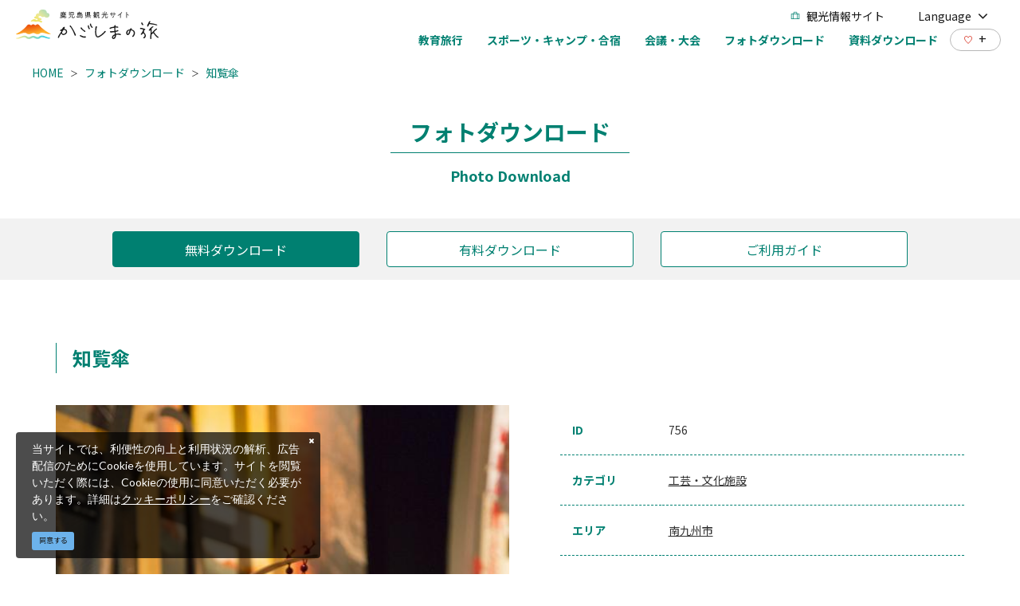

--- FILE ---
content_type: text/html; charset=UTF-8
request_url: https://www.kagoshima-kankou.com/houjin/photo/756
body_size: 8026
content:
<!DOCTYPE html>
<html lang="ja">
<head>
<link rel="dns-prefetch" href="//www.kagoshima-kankou.com">
<link rel="dns-prefetch" href="//fonts.googleapis.com">
<link rel="dns-prefetch" href="//www.googletagmanager.com">
<link rel="dns-prefetch" href="//google.com">
    
    <meta charset="utf-8">
    <meta http-equiv="X-UA-Compatible" content="IE=edge">
    <meta name="viewport" content="width=device-width, initial-scale=1">
        <title>知覧傘 | フォトダウンロード | 鹿児島県の学校・旅行会社向けサイト | 【公式】鹿児島県観光サイト かごしまの旅</title>
<meta name="description" content="鹿児島県の公式観光・旅行情報サイト。フォトダウンロードページには、鹿児島県の観光写真・画像素材を多数掲載。テーマやエリア、季節、縦横、キーワードから簡単に写真を検索してダウンロードできます。">
<meta name="keywords" content="">
<link rel="icon" type="image/x-icon" href="https://www.kagoshima-kankou.com/images/business/favicon.ico?id=a79e5834ed9cc3ca67ff">
<link rel="shortcut icon" type="image/x-icon" href="https://www.kagoshima-kankou.com/images/business/favicon.ico?id=a79e5834ed9cc3ca67ff">
<link rel="apple-touch-icon" href="https://www.kagoshima-kankou.com/images/business/apple-touch-icon.png?id=52a506da8bcc7809b325">
<link rel="apple-touch-icon" sizes="57x57" href="https://www.kagoshima-kankou.com/images/business/apple-touch-icon-57x57.png?id=2a97d1d82e918aff9c77">
<link rel="apple-touch-icon" sizes="60x60" href="https://www.kagoshima-kankou.com/images/business/apple-touch-icon-60x60.png?id=668959389f741f7cbda2">
<link rel="apple-touch-icon" sizes="72x72" href="https://www.kagoshima-kankou.com/images/business/apple-touch-icon-72x72.png?id=8a4881fbc69798df774e">
<link rel="apple-touch-icon" sizes="76x76" href="https://www.kagoshima-kankou.com/images/business/apple-touch-icon-76x76.png?id=e0e1d87257580f365b66">
<link rel="apple-touch-icon" sizes="114x114" href="https://www.kagoshima-kankou.com/images/business/apple-touch-icon-114x114.png?id=836629243215f95d1229">
<link rel="apple-touch-icon" sizes="120x120" href="https://www.kagoshima-kankou.com/images/business/apple-touch-icon-120x120.png?id=b9b12427dbd5646403df">
<link rel="apple-touch-icon" sizes="144x144" href="https://www.kagoshima-kankou.com/images/business/apple-touch-icon-144x144.png?id=e6f675fd4b528fee76dd">
<link rel="apple-touch-icon" sizes="152x152" href="https://www.kagoshima-kankou.com/images/business/apple-touch-icon-152x152.png?id=7c06269fa354ee09f77f">
<link rel="apple-touch-icon" sizes="180x180" href="https://www.kagoshima-kankou.com/images/business/apple-touch-icon-180x180.png?id=52a506da8bcc7809b325">
<link rel="canonical" href="https://www.kagoshima-kankou.com/houjin/photo/756">
<meta property="og:type" content="website">
<meta property="og:site_name" content="【公式】鹿児島県観光/旅行サイト　かごしまへの旅">
<meta property="og:image" content="https://www.kagoshima-kankou.com/images/business/ogp.jpg?id=11f54261a1566c075bb9">
<meta property="og:title" content="知覧傘">
<meta property="og:description" content="鹿児島県の公式観光・旅行情報サイト。フォトダウンロードページには、鹿児島県の観光写真・画像素材を多数掲載。テーマやエリア、季節、縦横、キーワードから簡単に写真を検索してダウンロードできます。">
<meta property="og:url" content="https://www.kagoshima-kankou.com/houjin/photo/756">
    <meta name="format-detection" content="telephone=no">
    
    
    <meta name="csrf-token" content="mwtEYEb6WoogOSPGOuE2o7JCfPZKbXiGpn5QNszI">

    
        <link href="https://fonts.googleapis.com/css?family=Lato:400,700|Noto+Sans+JP:400,700" rel="stylesheet">
    <link rel="stylesheet" href="//maxcdn.bootstrapcdn.com/font-awesome/4.7.0/css/font-awesome.min.css">
    <link rel="stylesheet" href="https://www.kagoshima-kankou.com/css/business.css?id=33012bf17d294b834e31">
                
        <!-- Google Tag Manager -->
        <script>(function(w,d,s,l,i){w[l]=w[l]||[];w[l].push({'gtm.start':
        new Date().getTime(),event:'gtm.js'});var f=d.getElementsByTagName(s)[0],
        j=d.createElement(s),dl=l!='dataLayer'?'&l='+l:'';j.async=true;j.src=
        'https://www.googletagmanager.com/gtm.js?id='+i+dl;f.parentNode.insertBefore(j,f);
        })(window,document,'script','dataLayer','GTM-55Z8VLH');</script>
        <!-- End Google Tag Manager -->
        
        </head>
<body class=" ja">
            
        <!-- Google Tag Manager (noscript) -->
        <noscript><iframe src="https://www.googletagmanager.com/ns.html?id=GTM-55Z8VLH" height="0" width="0" style="display:none;visibility:hidden"></iframe></noscript>
        <!-- End Google Tag Manager (noscript) -->
        
        <div id="app" class="app ">
        <header class="l-header is-business fixed  is-lower ">
    <div class="l-header__wrapper is-business pb16-lg">
        <div class="l-header__box">
            <div class="l-header__logo l-header__logo--spn">
                <a href="https://www.kagoshima-kankou.com/houjin">
                    <img
                        class="l-header__logo-image is-fixed"
                        src="https://www.kagoshima-kankou.com/images/front/common-site-logo-fixed.svg?id=b2074019af1b3d20ab89"
                        alt="【公式】鹿児島県観光/旅行サイト　かごしまへの旅"
                    >
                </a>
            </div>
            
                
                    
                        
                        
                        
                    
                
            
            <div class="l-header__logo--fixed">
                <a href="https://www.kagoshima-kankou.com/houjin">
                    <img
                        class="l-header__logo-image"
                        src="https://www.kagoshima-kankou.com/images/front/common-site-logo-fixed.svg?id=b2074019af1b3d20ab89"
                        alt="【公式】鹿児島県観光/旅行サイト　かごしまへの旅"
                    >
                </a>
            </div>
            <div class="l-header--sub">
                <ul class="l-header--sub__list">
                    <li class="l-header--sub__item">
                        <a
                            class="l-header--sub__anchor u-font-size14"
                            href="https://www.kagoshima-kankou.com"
                        >
                            <img
                                class="is-fixed mr8"
                                src="https://www.kagoshima-kankou.com/images/business/icon-travel.svg"
                                alt="観光情報サイト"
                            >
                            観光情報サイト
                        </a>
                    </li>
                    <li class="l-header--sub__item dropdown">
                        <a
                            class="dropdown-toggle l-header--sub__anchor u-font-size14"
                            href="#"
                            role="button"
                            id="dropdownMenuLink"
                            data-toggle="dropdown"
                            aria-haspopup="true"
                            aria-expanded="false"
                        >
                            Language
                            <span class="fa fa-angle-down ml8 u-font-size20"></span>
                        </a>
                        <div
                            class="dropdown-menu"
                            aria-labelledby="dropdownMenuLink"
                        >
                            
            <a class="dropdown-item u-font-size14" href="https://www.kagoshima-kankou.com">日本語</a>
            <a class="dropdown-item u-font-size14" href="https://www.kagoshima-kankou.com/for">English</a>
            <a class="dropdown-item u-font-size14" href="https://www.kagoshima-kankou.com/kr">한국어</a>
            <a class="dropdown-item u-font-size14" href="https://www.kagoshima-kankou.com/tw">繁體中文</a>
            <a class="dropdown-item u-font-size14" href="https://www.kagoshima-kankou.com/cn">简体中文</a>
            <a class="dropdown-item u-font-size14" href="https://www.kagoshima-kankou.com/vi">Tiếng Việt</a>
                                </div>
                    </li>
                </ul>
                <div>
                    <nav class="l-global-navi">
                        <ul class="l-global-navi__list">
                                                            <li class="l-global-navi__item">
                                    <a
                                        class="l-global-navi__anchor u-font-size14"
                                        href="https://www.kagoshima-kankou.com/houjin/study_article"
                                    ><span>教育旅行</span></a>
                                </li>
                                                            <li class="l-global-navi__item">
                                    <a
                                        class="l-global-navi__anchor u-font-size14"
                                        href="https://www.kagoshima-kankou.com/houjin/sports_article"
                                    ><span>スポーツ・キャンプ・合宿</span></a>
                                </li>
                                                            <li class="l-global-navi__item">
                                    <a
                                        class="l-global-navi__anchor u-font-size14"
                                        href="https://www.kagoshima-kankou.com/houjin/mice_article"
                                    ><span>会議・大会</span></a>
                                </li>
                                                            <li class="l-global-navi__item">
                                    <a
                                        class="l-global-navi__anchor u-font-size14"
                                        href="https://www.kagoshima-kankou.com/houjin/photo"
                                    ><span>フォトダウンロード</span></a>
                                </li>
                                                            <li class="l-global-navi__item">
                                    <a
                                        class="l-global-navi__anchor u-font-size14"
                                        href="https://www.kagoshima-kankou.com/houjin/document"
                                    ><span>資料ダウンロード</span></a>
                                </li>
                                                    </ul>
                        <div class="l-global-navi--favorite">
                            <a
                                class="l-header--sub__anchor"
                                href="https://www.kagoshima-kankou.com/favorite"
                            >
                                <img class="mr8" src="https://www.kagoshima-kankou.com/images/front/icon/icon-heart.svg" alt="行きたいリスト">
                                <div class="u-font-size16 mb4">+</div>
                            </a>
                        </div>
                    </nav>
                </div>
            </div>
            <input type="checkbox" id="open-drawer-menu" class="open-drawer-menu">
            <div class="o-drawer-nav type-spn ">
                <label for="open-drawer-menu" class="o-drawer-nav__toggle">
                    <div class="o-drawer-nav__toggle--spinner diagonal part-1"></div>
                    <div class="o-drawer-nav__toggle--spinner horizontal"></div>
                    <div class="o-drawer-nav__toggle--spinner diagonal part-2"></div>
                </label>
                <nav id="sidebarMenu" class="o-drawer-nav__box">
                    <img
                        src="https://www.kagoshima-kankou.com/images/front/common-site-logo-fixed.svg"
                        alt="【公式】鹿児島県観光/旅行サイト　かごしまへの旅"
                    >
                    <div class="hamburger-menu__box-site-search mb40">
                        <form
    id="form_cse_696fdd9e6f7f9"
    action="https://google.com/cse"
>
            <input type="hidden" name="cx" value="f8e495bd2b1b85f9b"/>
        <input type="hidden" name="ie" value="UTF-8"/>
        <input
        type="text"
        name="q"
        value=""
        placeholder="Google カスタム検索"
        class="hamburger-menu__box-site-search-input"
    >
</form>
<a
    class="hamburger-menu__box-site-search-button"
    href="javascript:form_cse_696fdd9e6f7f9.submit()"
>
    <img
                                src="https://www.kagoshima-kankou.com/images/front/icon/icon-search.svg?id=4fff27a31ef1d223f062"
                                alt="Google カスタム検索"
                            >
</a>
                    </div>

                    <section>
                        <h2 class="o-drawer-nav__section-title mb4 u-font-size20">
                            <a href="https://www.kagoshima-kankou.com/houjin">
                                学校・旅行会社の方へ
                            </a>
                        </h2>
                        <ul class="o-drawer-nav__list is-other-menu">
                                                            <li class="o-drawer-nav__item">
                                    <a
                                        class="o-drawer-nav__anchor u-font-size14"
                                        href="https://www.kagoshima-kankou.com/houjin/study_article"
                                    >教育旅行</a>
                                </li>
                                                            <li class="o-drawer-nav__item">
                                    <a
                                        class="o-drawer-nav__anchor u-font-size14"
                                        href="https://www.kagoshima-kankou.com/houjin/sports_article"
                                    >スポーツ・キャンプ・合宿</a>
                                </li>
                                                            <li class="o-drawer-nav__item">
                                    <a
                                        class="o-drawer-nav__anchor u-font-size14"
                                        href="https://www.kagoshima-kankou.com/houjin/mice_article"
                                    >会議・大会</a>
                                </li>
                                                            <li class="o-drawer-nav__item">
                                    <a
                                        class="o-drawer-nav__anchor u-font-size14"
                                        href="https://www.kagoshima-kankou.com/houjin/photo"
                                    >フォトダウンロード</a>
                                </li>
                                                            <li class="o-drawer-nav__item">
                                    <a
                                        class="o-drawer-nav__anchor u-font-size14"
                                        href="https://www.kagoshima-kankou.com/houjin/document"
                                    >資料ダウンロード</a>
                                </li>
                                                    </ul>
                    </section>
                    <h2 class="o-drawer-nav__section-title mb4 u-font-size20">
                        <a href="https://www.kagoshima-kankou.com">
                            観光案内
                        </a>
                    </h2>
                    <ul class="o-drawer-nav__list">
                                                    <li class="o-drawer-nav__item">
                                <a
                                    class="o-drawer-nav__anchor u-font-size16"
                                    href="https://www.kagoshima-kankou.com/feature"
                                >特集</a>
                            </li>
                                                    <li class="o-drawer-nav__item">
                                <a
                                    class="o-drawer-nav__anchor u-font-size16"
                                    href="https://www.kagoshima-kankou.com/course"
                                >モデルコース</a>
                            </li>
                                                    <li class="o-drawer-nav__item">
                                <a
                                    class="o-drawer-nav__anchor u-font-size16"
                                    href="https://www.kagoshima-kankou.com/guide"
                                >観光スポット</a>
                            </li>
                                                    <li class="o-drawer-nav__item">
                                <a
                                    class="o-drawer-nav__anchor u-font-size16"
                                    href="https://www.kagoshima-kankou.com/event"
                                >イベント</a>
                            </li>
                                                    <li class="o-drawer-nav__item">
                                <a
                                    class="o-drawer-nav__anchor u-font-size16"
                                    href="https://www.kagoshima-kankou.com/experience"
                                >体験</a>
                            </li>
                                                    <li class="o-drawer-nav__item">
                                <a
                                    class="o-drawer-nav__anchor u-font-size16"
                                    href="https://www.kagoshima-kankou.com/gourmet"
                                >グルメ・お土産</a>
                            </li>
                                                    <li class="o-drawer-nav__item">
                                <a
                                    class="o-drawer-nav__anchor u-font-size16"
                                    href="https://www.kagoshima-kankou.com/reserve"
                                >宿泊</a>
                            </li>
                                                    <li class="o-drawer-nav__item">
                                <a
                                    class="o-drawer-nav__anchor u-font-size16"
                                    href="https://www.kagoshima-kankou.com/movie"
                                >動画</a>
                            </li>
                                                    <li class="o-drawer-nav__item">
                                <a
                                    class="o-drawer-nav__anchor u-font-size16"
                                    href="https://www.kagoshima-kankou.com/access/inbound"
                                >アクセス</a>
                            </li>
                                                <li class="o-drawer-nav__item">
                            <a
                                class="o-drawer-nav__anchor u-font-size16"
                                href="https://www.kagoshima-kankou.com/favorite"
                            >行きたいリスト</a>
                        </li>
                    </ul>

                    <section>
                        <h2 class="o-drawer-nav__section-title mb4 u-font-size20">外国語サイト</h2>
                        <ul class="o-drawer-nav__list is-other-menu">
                            
            <li class="o-drawer-nav__item"><a class="o-drawer-nav__anchor u-font-size14" href="https://www.kagoshima-kankou.com">日本語</a></li>
            <li class="o-drawer-nav__item"><a class="o-drawer-nav__anchor u-font-size14" href="https://www.kagoshima-kankou.com/for">English</a></li>
            <li class="o-drawer-nav__item"><a class="o-drawer-nav__anchor u-font-size14" href="https://www.kagoshima-kankou.com/kr">한국어</a></li>
            <li class="o-drawer-nav__item"><a class="o-drawer-nav__anchor u-font-size14" href="https://www.kagoshima-kankou.com/tw">繁體中文</a></li>
            <li class="o-drawer-nav__item"><a class="o-drawer-nav__anchor u-font-size14" href="https://www.kagoshima-kankou.com/cn">简体中文</a></li>
            <li class="o-drawer-nav__item"><a class="o-drawer-nav__anchor u-font-size14" href="https://www.kagoshima-kankou.com/vi">Tiếng Việt</a></li>
                                </ul>
                    </section>

                    <section>
                        <ul class="o-drawer-nav__list o-drawer-nav--footer">
                                                            <li class="o-drawer-nav__item">
                                    <a
                                        class="o-drawer-nav__anchor u-font-size14"
                                        href="https://www.kagoshima-kankou.com/renmei/site"
                                    >
                                        組織情報
                                    </a>
                                </li>
                                                            <li class="o-drawer-nav__item">
                                    <a
                                        class="o-drawer-nav__anchor u-font-size14"
                                        href="https://www.kagoshima-kankou.com/renmei/privacy"
                                    >
                                        プライバシーポリシー
                                    </a>
                                </li>
                                                            <li class="o-drawer-nav__item">
                                    <a
                                        class="o-drawer-nav__anchor u-font-size14"
                                        href="https://www.kagoshima-kankou.com/feature/volunteerguide"
                                    >
                                        観光ボランティアガイド
                                    </a>
                                </li>
                                                            <li class="o-drawer-nav__item">
                                    <a
                                        class="o-drawer-nav__anchor u-font-size14"
                                        href="https://www.kagoshima-kankou.com/link"
                                    >
                                        関連リンク
                                    </a>
                                </li>
                                                            <li class="o-drawer-nav__item">
                                    <a
                                        class="o-drawer-nav__anchor u-font-size14"
                                        href="https://www.kagoshima-kankou.com/pamphlet/tourism"
                                    >
                                        パンフレット
                                    </a>
                                </li>
                                                            <li class="o-drawer-nav__item">
                                    <a
                                        class="o-drawer-nav__anchor u-font-size14"
                                        href="https://www.kagoshima-kankou.com/form/inquiry/tourism"
                                    >
                                        お問い合わせ
                                    </a>
                                </li>
                                                            <li class="o-drawer-nav__item">
                                    <a
                                        class="o-drawer-nav__anchor u-font-size14"
                                        href="https://www.kagoshima-kankou.com/interpreterguide"
                                    >
                                        通訳ガイド
                                    </a>
                                </li>
                                                    </ul>
                    </section>
                </nav>
            </div>
        </div>
    </div>
</header>
     <section class="o-breadcrumb">
        <ul class="o-breadcrumb__list pt0">
                            <li class="o-breadcrumb__item">
                    <a
                        class="o-breadcrumb__anchor u-font-size14"
                        href="https://www.kagoshima-kankou.com/houjin"
                    >HOME</a>
                </li>
                            <li class="o-breadcrumb__item">
                    <a
                        class="o-breadcrumb__anchor u-font-size14"
                        href="https://www.kagoshima-kankou.com/houjin/photo"
                    >フォトダウンロード</a>
                </li>
                            <li class="o-breadcrumb__item">
                    <a
                        class="o-breadcrumb__anchor u-font-size14"
                        href="https://www.kagoshima-kankou.com/houjin/photo/756"
                    >知覧傘</a>
                </li>
                    </ul>
    </section>

         
    <main>
        <section class="o-heading">
    <div class="o-heading-low-type1__box">
        <a href="https://www.kagoshima-kankou.com/houjin/photo">
            <h2 class="o-heading-low-type1">フォトダウンロード</h2>
                            <p class="o-heading-low-type1--sub">Photo Download</p>
                    </a>
    </div>
</section>

        <section class="o-switching-button__list-box">
        <ul class="o-switching-button__list is-access">
            <li class="o-switching-button__item">
                <a
                    class="o-button u-font-size16"
                    href="https://www.kagoshima-kankou.com/houjin/photo"
                                        style="background-color: #008071; color: #fff;"
                                    >
                    <span>無料ダウンロード</span>
                </a>
            </li>
            <li class="o-switching-button__item">
                <a
                    class="o-button u-font-size16"
                    href="https://www.kagoshima-kankou.com/houjin/photo/photolibrary"
                                        style="background-color: #fff; color: #008071;"
                                    >
                    <span>有料ダウンロード</span>
                </a>
            </li>
            <li class="o-switching-button__item mr0">
                <a
                    class="o-button u-font-size16"
                    href="https://www.kagoshima-kankou.com/houjin/photo/guide"
                                        style="background-color: #fff; color: #008071;"
                                    >
                    <span>ご利用ガイド</span>
                </a>
            </li>
        </ul>
    </section>

        <section class="o-digest o-photo-dl-detail p15">
            <section class="o-photo-dl l-contents">
                <h2 class="o-photo-dl-guide__title u-font-size24 mb40 ml0">知覧傘</h2>
                <div class="o-photo-dl-detail__info mb40 mb80-lg">
                    <div class="o-photo-dl-detail__info--left">
                        <img
                            src="https://www.kagoshima-kankou.com/houjin/photo/image/756"
                            alt="知覧傘"
                        >
                    </div>
                    <div class="o-photo-dl-detail__info--right">
                        <dl class="o-photo-dl-detail__info-table">
                            <dt class="u-font-size14">ID</dt>
                            <dd class="u-font-size14">756</dd>
                        </dl>
                                                    <dl class="o-photo-dl-detail__info-table">
                                <dt class="u-font-size14">カテゴリ</dt>
                                <dd class="u-font-size14">
                                                                            <a
                                            class="o-photo-dl-detail__info-anchor"
                                            href="https://www.kagoshima-kankou.com/houjin/photo?rpc%5B%5D=15"
                                        >工芸・文化施設</a>
                                                                    </dd>
                            </dl>
                                                                            <dl class="o-photo-dl-detail__info-table">
                                <dt class="u-font-size14">エリア</dt>
                                <dd class="u-font-size14">
                                                                            <a
                                            class="o-photo-dl-detail__info-anchor"
                                            href="https://www.kagoshima-kankou.com/houjin/photo?rpa%5B%5D=6"
                                        >南九州市</a>
                                                                    </dd>
                            </dl>
                                                                            <dl class="o-photo-dl-detail__info-table">
                                <dt class="u-font-size14">向き</dt>
                                <dd class="u-font-size14">
                                    <a
                                        class="o-photo-dl-detail__info-anchor"
                                        href="https://www.kagoshima-kankou.com/houjin/photo?rd=2"
                                    >縦</a>
                                </dd>
                            </dl>
                                                                                                    <dl class="o-photo-dl-detail__info-table">
                                <dt class="u-font-size14">写真サイズ</dt>
                                <dd class="u-font-size14">1333px×2000px（782 KB）</dd>
                            </dl>
                                                                        
                        
                        
                        
                        
                        
                        
                        
                        
                        
                        
                        
                                                    <dl class="o-photo-dl-detail__info-table">
                                <dt class="u-font-size14">キーワード</dt>
                                <dd class="u-font-size14">
                                                                            <a
                                            class="o-photo-dl-detail__info-anchor"
                                            href="https://www.kagoshima-kankou.com/houjin/photo?q=%E7%9F%A5%E8%A6%A7"
                                        >知覧</a>
                                                                            <a
                                            class="o-photo-dl-detail__info-anchor"
                                            href="https://www.kagoshima-kankou.com/houjin/photo?q=%E5%8D%97%E8%96%A9"
                                        >南薩</a>
                                                                            <a
                                            class="o-photo-dl-detail__info-anchor"
                                            href="https://www.kagoshima-kankou.com/houjin/photo?q=%E5%8D%97%E4%B9%9D%E5%B7%9E"
                                        >南九州</a>
                                                                            <a
                                            class="o-photo-dl-detail__info-anchor"
                                            href="https://www.kagoshima-kankou.com/houjin/photo?q=%E5%82%98"
                                        >傘</a>
                                                                    </dd>
                            </dl>
                                                                            <dl class="o-photo-dl-detail__info-table">
                                <dt class="u-font-size14">備考</dt>
                                <dd class="u-font-size14">使用の際は必ず「写真協力：鹿児島県南薩地域振興局」又は「© P．Ｋ．Ｎ」を表示してください。</dd>
                            </dl>
                                            </div>
                </div>
            </section>

            <section class="l-contents o-photo-dl o-photo-dl-term">
    <h2 class="mb20 u-font-size16 font-weight-bold">【フォトダウンロード使用規程】</h2>
    <div class="o-photo-dl-term__title-box">
        <h3 class="o-photo-dl-term__title u-font-size16">目的</h3>
    </div>
    <p class="u-font-size16">「フォトダウンロード」に登録されている画像は、鹿児島県の観光の魅力を広く紹介、宣伝することを目的に提供するものです。</p>
    <div class="o-photo-dl-term__title-box">
        <h3 class="o-photo-dl-term__title u-font-size16">使用上の注意</h3>
    </div>
    <ul class="o-photo-dl-term__list pl15-sm u-font-size16">
        <li class="o-photo-dl-term__item">
            イメージとしての利用<br>
            被写体は撮影時期等により、実際の状況とは異なる場合があります。イメージとしてご利用ください。
        </li>
        <li class="o-photo-dl-term__item">
            使用方法に関して
            <ul>
                <li class="o-photo-dl-term__item2">
                    &#9312;&nbsp;クレジットの表示<br>
                    画像の著作権は、(公社)鹿児島県観光連盟又は提供者に帰属します。<br>
                    使用の際には、備考欄に記載があるクレジットを必ず表示してください。<br>
                    (※画像によりクレジットの表示内容が異なります)
                </li>
                <li class="o-photo-dl-term__item2">&#9313;&nbsp;画像は使用後に破棄下さい。同一画像を別目的で使用する際はその都度ダウンロードをお願いいたします。</li>
            </ul>
        </li>
        <li class="o-photo-dl-term__item">
            使用の禁止<br>
            公序良俗に反するような使用は禁止します。
            ダウンロードした画像データの販売や賃貸、カレンダーや絵はがきなど写真そのものが商品販売につながるものへの使用は禁止します。
            著作権法上認められた例外を除き、鹿児島県観光連盟に無断で転載、複製、販売、貸与などの利用をすることはできません。
        </li>
        <li class="o-photo-dl-term__item">
            画像の改変に関して
            <ul>
                <li class="o-photo-dl-term__item2">
                    &#9312;&nbsp;使用する目的により、必要最低限の範囲でトリミングや切り抜きを行うことは認めます。
                    ただし、明らかに本県観光振興と関連のない画像内の特定の人物等をトリミングしたり切り抜いたりすることは禁止します。
                    画像を拡大・縮小することにより、画像本来のイメージを著しく損なうような使用は禁止します。
                </li>
                <li class="o-photo-dl-term__item2">&#9313;&nbsp;画像を拡大・縮小することにより、画像本来のイメージを著しく損なうような使用は禁止します。</li>
                <li class="o-photo-dl-term__item2">&#9314;&nbsp;画像の色味等の修正により、当初の写真の持つイメージを変えてしまうことはお断りいたします。</li>
            </ul>
        </li>
        <li class="o-photo-dl-term__item">
            用途の申請に関して
            <ul>
                <li class="o-photo-dl-term__item2">&#9312;&nbsp;無料の広報誌、機関紙等：使用規定に基づき自由にご利用下さい。その際の申請は不要です。</li>
                <li class="o-photo-dl-term__item2">
                    &#9313;&nbsp;出版物・web 等メディアでの利用：お問合せフォームより、用途を提出の上ご利用下さい。<br>
                    （必要に応じて、完成予定品の提出を依頼させていただきます）
                </li>
            </ul>
        </li>
    </ul>
    <p class="pl15-sm mb5 u-font-size16">※違反していると認められる場合は、直ちに使用を差し止めるとともに、内容によっては、著作権侵害による損害賠償等の対象になることがあります。</p>
    <p class="pl15-sm u-font-size16">※画像の使用は、使用者の責任で行ってください。画像の使用により生じた損害又は不利益については、(公社)鹿児島県観光連盟及び著作者はいかなる責任も負いません。</p>
    <h2 class="mt30 u-font-size16 font-weight-bold">【お問い合わせ先】</h2>
    <p class="u-font-size16">
        公益社団法人鹿児島県観光連盟<br class="u-mobile-display">
        TEL:<a href="tel:099-297-6110">099-297-6110</a>
    </p>
</section>

            <accept-download-component url="https://www.kagoshima-kankou.com/downloads/photo/756">
                <template #accept_label>上記使用規程に同意します。</template>
                <template #accept_description>
                    <p class="l-contents mt40 mb32 u-font-size16 font-weight-bold text-center u-text-emphasis">
                        ご使用の際は備考欄にあるクレジットを必ず表示してください。                    </p>
                </template>
                <template #download_button>画像をダウンロード</template>
            </accept-download-component>

            <hr class="l-contents mb50">

            <section class="px20 px30-lg">
    <h2 class="o-heading--detail-topics l-contents mb25 u-font-size24">
        <img src="https://www.kagoshima-kankou.com/images/front/icon/icon-photo.svg" alt="最近見たページ">
        最近見たページ    </h2>
    <ul class="o-detail-slider o-detail-slider__list topics-slider l-contents js-topics-slider2 mb40 mb80-sm">
            </ul>
</section>
        </section>
    </main>
    <footer class="l-footer">
    
    
    <section class="o-footer-information">
    <div class="o-footer-information--inner l-contents">
        <div class="o-footer-information--right">
                            <div class="o-footer-information__list-box">
                    <h3 class="o-footer-information__title">観光案内</h3>
                    <ul class="o-footer-information__list">
                                                    <li class="o-footer-information__item">
                                <a
                                    class="u-font-size14"
                                    href="https://www.kagoshima-kankou.com/feature"
                                                                    >特集</a>
                            </li>
                                                    <li class="o-footer-information__item">
                                <a
                                    class="u-font-size14"
                                    href="https://www.kagoshima-kankou.com/course"
                                                                    >モデルコース</a>
                            </li>
                                                    <li class="o-footer-information__item">
                                <a
                                    class="u-font-size14"
                                    href="https://www.kagoshima-kankou.com/guide"
                                                                    >観光スポット</a>
                            </li>
                                                    <li class="o-footer-information__item">
                                <a
                                    class="u-font-size14"
                                    href="https://www.kagoshima-kankou.com/event"
                                                                    >イベント</a>
                            </li>
                                                    <li class="o-footer-information__item">
                                <a
                                    class="u-font-size14"
                                    href="https://www.kagoshima-kankou.com/experience"
                                                                    >体験</a>
                            </li>
                                                    <li class="o-footer-information__item">
                                <a
                                    class="u-font-size14"
                                    href="https://www.kagoshima-kankou.com/gourmet"
                                                                    >グルメ・お土産</a>
                            </li>
                                                    <li class="o-footer-information__item">
                                <a
                                    class="u-font-size14"
                                    href="https://www.kagoshima-kankou.com/reserve"
                                                                    >宿泊</a>
                            </li>
                                                    <li class="o-footer-information__item">
                                <a
                                    class="u-font-size14"
                                    href="https://www.kagoshima-kankou.com/movie"
                                                                    >動画</a>
                            </li>
                                                    <li class="o-footer-information__item">
                                <a
                                    class="u-font-size14"
                                    href="https://www.kagoshima-kankou.com/access/inbound"
                                                                    >アクセス</a>
                            </li>
                                                    <li class="o-footer-information__item">
                                <a
                                    class="u-font-size14"
                                    href="https://www.kagoshima-kankou.com/favorite"
                                                                    >行きたいリスト</a>
                            </li>
                                            </ul>
                </div>
                            <div class="o-footer-information__list-box">
                    <h3 class="o-footer-information__title">このサイトについて</h3>
                    <ul class="o-footer-information__list">
                                                    <li class="o-footer-information__item">
                                <a
                                    class="u-font-size14"
                                    href="https://www.kagoshima-kankou.com/renmei/site"
                                                                    >組織情報</a>
                            </li>
                                                    <li class="o-footer-information__item">
                                <a
                                    class="u-font-size14"
                                    href="https://www.kagoshima-kankou.com/renmei/privacy"
                                                                    >プライバシーポリシー</a>
                            </li>
                                                    <li class="o-footer-information__item">
                                <a
                                    class="u-font-size14"
                                    href="https://www.kagoshima-kankou.com/feature/volunteerguide"
                                                                    >観光ボランティアガイド</a>
                            </li>
                                                    <li class="o-footer-information__item">
                                <a
                                    class="u-font-size14"
                                    href="https://www.kagoshima-kankou.com/link"
                                                                    >関連リンク</a>
                            </li>
                                                    <li class="o-footer-information__item">
                                <a
                                    class="u-font-size14"
                                    href="https://www.kagoshima-kankou.com/pamphlet/tourism"
                                                                    >パンフレット</a>
                            </li>
                                                    <li class="o-footer-information__item">
                                <a
                                    class="u-font-size14"
                                    href="https://www.kagoshima-kankou.com/form/inquiry/tourism"
                                                                    >お問い合わせ</a>
                            </li>
                                                    <li class="o-footer-information__item">
                                <a
                                    class="u-font-size14"
                                    href="https://www.kagoshima-kankou.com/interpreterguide"
                                                                    >通訳ガイド</a>
                            </li>
                                            </ul>
                </div>
                            <div class="o-footer-information__list-box">
                    <h3 class="o-footer-information__title">学校・旅行会社</h3>
                    <ul class="o-footer-information__list">
                                                    <li class="o-footer-information__item">
                                <a
                                    class="u-font-size14"
                                    href="https://www.kagoshima-kankou.com/houjin/study_article"
                                                                    >教育旅行</a>
                            </li>
                                                    <li class="o-footer-information__item">
                                <a
                                    class="u-font-size14"
                                    href="https://www.kagoshima-kankou.com/houjin/sports_article"
                                                                    >スポーツ・キャンプ・合宿</a>
                            </li>
                                                    <li class="o-footer-information__item">
                                <a
                                    class="u-font-size14"
                                    href="https://www.kagoshima-kankou.com/houjin/mice_article"
                                                                    >会議・大会</a>
                            </li>
                                                    <li class="o-footer-information__item">
                                <a
                                    class="u-font-size14"
                                    href="https://www.kagoshima-kankou.com/houjin/photo"
                                                                    >フォトダウンロード</a>
                            </li>
                                                    <li class="o-footer-information__item">
                                <a
                                    class="u-font-size14"
                                    href="https://www.kagoshima-kankou.com/houjin/document"
                                                                    >資料一覧</a>
                            </li>
                                            </ul>
                </div>
                            <div class="o-footer-information__list-box">
                    <h3 class="o-footer-information__title">外国語サイト</h3>
                    <ul class="o-footer-information__list">
                                                    <li class="o-footer-information__item">
                                <a
                                    class="u-font-size14"
                                    href="https://www.kagoshima-kankou.com"
                                                                    >日本語</a>
                            </li>
                                                    <li class="o-footer-information__item">
                                <a
                                    class="u-font-size14"
                                    href="https://www.kagoshima-kankou.com/for"
                                                                    >English</a>
                            </li>
                                                    <li class="o-footer-information__item">
                                <a
                                    class="u-font-size14"
                                    href="https://www.kagoshima-kankou.com/kr"
                                                                    >한국어</a>
                            </li>
                                                    <li class="o-footer-information__item">
                                <a
                                    class="u-font-size14"
                                    href="https://www.kagoshima-kankou.com/tw"
                                                                    >繁体中文</a>
                            </li>
                                                    <li class="o-footer-information__item">
                                <a
                                    class="u-font-size14"
                                    href="https://www.kagoshima-kankou.com/cn"
                                                                    >简体中文</a>
                            </li>
                                                    <li class="o-footer-information__item">
                                <a
                                    class="u-font-size14"
                                    href="https://www.kagoshima-kankou.com/vi"
                                                                    >Tiếng Việt</a>
                            </li>
                                            </ul>
                </div>
                    </div>
    </div>
    
    <small class="o-footer-information__copyright">©鹿児島県　公益社団法人鹿児島県観光連盟</small>
</section>
</footer>


<gdpr-component
    lang="ja"
    button-text="同意する"
>
    当サイトでは、利便性の向上と利用状況の解析、広告配信のためにCookieを使用しています。サイトを閲覧いただく際には、Cookieの使用に同意いただく必要があります。詳細は<a href="https://www.kagoshima-kankou.com/renmei/privacy">クッキーポリシー</a>をご確認ください。</gdpr-component>

<div class="o-button--page-top">
    <a href="#"><span class="fa fa-chevron-circle-up"></span></a>
</div>
</div>
<script src="https://www.kagoshima-kankou.com/js/manifest.js?id=7db827d654313dce4250"></script>
<script src="https://www.kagoshima-kankou.com/js/vendor.js?id=bb348615415b4a50603d"></script>
    <script src="https://www.kagoshima-kankou.com/js/business.js?id=1a223950cd25e7aad767"></script>
    <script>
        $(document).ready(function () {
            $('#menu-trigger--open, #menu-trigger--close, #menu-trigger--language, #menu-trigger--search')
                .click(function () {
                    $('.overlay__wrapper').fadeToggle(200)
                    $(this).toggleClass('btn-open').toggleClass('btn-close')
                    $('body').toggleClass('btn-close')
                })
            //  ドロップダウンした時にクリックで閉じないようにする
            $('.dropdown-menu').click(function (e) {
                e.stopPropagation()
            })

            // ページトップボタン
            $(function () {
                var pagetop = $('.o-button--page-top')
                // ボタン非表示
                pagetop.hide()
                // 100px スクロールしたらボタン表示
                $(window).scroll(function () {
                    if ($(this).scrollTop() > 100) {
                        pagetop.fadeIn()
                    } else {
                        pagetop.fadeOut()
                    }
                })
                pagetop.click(function () {
                    $('body, html').animate({ scrollTop: 0 }, 500)
                    return false
                })
            })

            // ハンバーガーボタン
            $('#menu-trigger--open, #menu-trigger--close, #menu-trigger--language, #menu-trigger--search')
                .on('click', function () {
                    $(this).toggleClass('active')
                    $('#overlay').fadeToggle()
                    return false
                })

            $('#menu-trigger--language').on('click', function () {
                $('#search-box').css('display', 'none')
                $('#navigaton-box').css('display', 'none')
                $('#dynamic-navigation-box').css('display', 'none')
                return false
            })

            $('#menu-trigger--search').on('click', function () {
                $('#language-box').css('display', 'none')
                $('#navigaton-box').css('display', 'none')
                $('#dynamic-navigation-box').css('display', 'none')
                return false
            })

            $('#menu-trigger--close').on('click', function () {
                $('#language-box').css('display', 'block')
                $('#search-box').css('display', 'flex')
                $('#navigaton-box').css('display', 'block')
                $('#dynamic-navigation-box').css('display', 'block')
                return false
            })
        })
    </script>
<script type="text/javascript" src="/_Incapsula_Resource?SWJIYLWA=719d34d31c8e3a6e6fffd425f7e032f3&ns=1&cb=1387082149" async></script></body>
</html>


--- FILE ---
content_type: image/svg+xml
request_url: https://www.kagoshima-kankou.com/images/front/common-site-logo-fixed.svg?id=b2074019af1b3d20ab89
body_size: 7137
content:
<svg xmlns="http://www.w3.org/2000/svg" viewBox="0 0 311 64.2"><path d="M108.1 42.7c-.8-.3-1.8-.6-2.9-.7 0-.1.1-.2.2-.3.5-.8 1.2-2.2 1.2-3.1 0-.6-.6-1-1.4-1-.6 0-1.3.2-1.7.6-1 .9-2 2.2-2.8 3.9-.1.1-.1.1 0 .2-1.4.3-2.8 1-3.9 1.9-.4.3-.6.8-.6 1.3 0 .4.2.7.6 1 .2.2.5.2.8.2.5 0 .9-.2 1.1-.5.2-.2.4-.4.7-.6-.2.7-.3 1.4-.5 2 0 0-.9 1.4-1.5 2.2-1.3 1.8-3 4.4-3.7 5.6-.9 1.5-2.2 3.7-2.2 4.8 0 .5.1.9.4 1.2.2.2.5.3.9.3h.2c.8-.1 1.2-.8 1.2-1.5 0-.4.1-.8.4-1.3l.2-.4c.4-.9 1.6-2.8 2.5-4.4l.8-1.2.9-1.3c.5 2.2 1.7 3.4 3.7 3.7h.7c3.2 0 7.7-2.9 8.1-6.2.2-3-.9-5.3-3.4-6.4zm-7.5 6.2c.6-.9 1.3-2 2.2-3.3l.1-.2c.3-.5.6-.9.9-1.3 2.1 0 4 .8 4.9 2 .4.6.6 2 .2 3.2-.7 1.9-3.6 3.7-5.7 3.7h-.3c-1-.1-1.7-1.2-2.1-2.3-.2-.5-.2-1.2-.2-1.8zm25.1-4.2c-1.2-2.2-4.4-7.2-5.2-8.3-.8-1-1-1.4-1.4-1.7-.2-.1-.5-.2-.7-.2-.5 0-1 .3-1.2.7-.3.7-.1 1.5.5 1.9.8.5 1.5 1.2 2.6 2.8.4.6 1.5 2.4 2.3 3.9.5.9.9 1.6 1.1 2 1.3 2.2 2.5 5.4 3.4 8 .3.8.6 1.5.8 2.1.2.5.8.9 1.3.9.2 0 .3 0 .5-.1.7-.3 1.1-1.1.9-1.8-1.4-4-4.1-8.8-4.9-10.2zm25.4 13.4h-.4c-.7.1-1.5.2-2.2.2-1.1 0-2.1-.3-3-.6-.1 0-.3-.1-.5-.2-.1-.1-.2-.2-.4-.2l-1.3-.6c-.9-.4-1.7-.8-2.5-1.2-.2-.1-.3-.1-.5-.1-.4 0-.7.2-.9.6-.2.3-.3.9.1 1.4.4.5 1.1.9 1.8 1.2l.4.2c2.8 1.6 5.4 2.4 7.9 2.4h1c.8-.1 1.5-.4 1.8-.8.2-.3.3-.6.2-.9-.3-1-.8-1.4-1.5-1.4zm-5.5-12.9c.6.5 1.2 1 1.5 1.3.5.5 1 .9 1.6 1.3l.4.3c.3.2.5.4.8.5.2.1.3.1.5.1s.4 0 .5-.1c.5-.3.6-1 .4-1.5-.2-.5-.5-.8-.9-1.2-.3-.3-.6-.6-1-.8l-.9-.6-.2-.1c-.1 0-.1-.1-.3-.2-.1-.1-.2-.2-.3-.2l-.2-.1c-.3-.2-.6-.5-.9-.7-1.4-1.1-2.3-2.3-3.1-3.7-.2-.5-.7-.8-1.2-.8-.3 0-.5.1-.8.2-.3.2-.6.5-.6.9-.1.5.1 1.2.6 1.7.9 1.1 2.7 2.6 4.1 3.7zm15.2-3.9l.2-.2v-.4c-.1-.3-.3-.6-.5-.8l-.2-.2c-.1-.1-.2-.2-.3-.4l-.3-.9c-.2-.5-.3-1.1-.4-1.6-.1-.4-.2-.8-.1-1.2.1-.4 0-.8-.2-1.1-.2-.3-.6-.5-1.1-.5-.7.1-1.3.6-1.3 1.4-.1 1.2.5 3.3 1.1 4.6l.2.4c.3.7.7 1.5 1.3 2.1.2.2.4.3.7.3.5 0 .9-.3 1-.7.1-.3.1-.6.1-.9l-.2.1zm5.9-3.9l-.6-.6c-.4-.4-.8-.9-1.1-1.4-.9-1.3-1.1-2.7-1.1-3.7 0-.7-.6-1.3-1.4-1.3-.7.1-1.2.6-1.2 1.4 0 1.8.9 3.7 1.7 4.9.5.8 1.1 1.5 2 2.3.2.2.5.5.8.6.1.1.3.1.4.1.3 0 .5-.1.7-.2.4-.3.5-.8.3-1.4-.1-.2-.3-.4-.5-.7zm27.7 9c-.5 0-.9.3-1.6 1.2-1.3 1.7-4.9 5-7.2 6.8-2.4 1.8-5.5 3.8-7.1 3.8-1 0-1.3-.2-1.8-1-1.4-2.5-1.6-6.9-1.6-8.7 0-2.4.3-5.9.8-7.9 0-.1.1-.4.2-.8.2-.6.4-1.4.5-1.9.1-.8-.3-1.5-1-1.7-.1 0-.2-.1-.4-.1-.5 0-1.2.3-1.4 1-.2.8-.8 3.7-.8 4.4-.2 2.3-.4 4.9-.4 7 0 3.3.5 7.7 2.1 10 .9 1.4 2.1 2.1 3.8 2.1.3 0 .6 0 .9-.1 2.1-.2 6.2-3.1 7.7-4.1 2.4-1.8 6.9-5.8 8.4-7.7.2-.3.3-.7.3-1.1-.1-.5-.4-.8-.6-1-.3-.1-.5-.2-.8-.2zm33.1 6.3c-1.1-.4-2.5-.6-4.1-.6-1.8 0-3.8.3-5.5.7l-.1-.8c-.2-1.1-.4-2.3-.5-3.5 1.6-.3 4.3-.8 5.4-1.5.4-.2.7-.6.7-1 .1-.4 0-.8-.3-1.1-.2-.3-.6-.5-1-.5-.3 0-.8.1-1.3.6-.4.4-1.2.7-2.5.8l-1.2.2-.1-1c-.1-1.3-.2-2.7-.2-4v-1.8c.7-.1 1.4-.1 2-.1.8 0 1.5.1 2.3.4.2.1.4.1.6.1.6 0 1.1-.4 1.3-.8.2-.3.2-.7 0-1-.1-.3-.4-.7-1.1-.9-.4-.1-1-.2-1.7-.2-.5 0-1.1 0-1.7.1l-1.4.1.3-.9c.2-.5.2-1.1-.1-1.5-.3-.4-.7-.7-1.3-.7-1 .1-1.3.8-1.5 1.5-.2.5-.2 1.2-.3 1.9-.3 0-.6.1-.9.1-.3 0-.6.1-.9.1-1.8.2-3.8.7-5.6 1.2l-.2.1c-.7.2-1.5.5-2 1-.7.7-.6 1.3-.4 1.7.3.5.7.7 1.1.7.3 0 .7-.1 1-.4.8-.6 1.7-.8 2.8-1.1 1.6-.4 3.4-.9 5.2-1.1l.2 2.8.3 4.2c-.3 0-.6.1-.9.1-.3 0-.7.1-1 .1-1.7.2-3.2.3-4.2.3-.9 0-1.6 0-2.1-.1h-.2c-.6 0-1.2.3-1.4.8-.2.4-.2.9.1 1.3.3.5 1.1.8 2.2.8.4 0 .8 0 1.2-.1h.4c2-.1 4.3-.4 6.2-.7.2 1.5.4 3.1.6 4.6-.4.2-.9.4-1.3.6-2.5 1.3-4 2.9-4.7 4.6-.7 1.7-.3 3.5.9 4.5.6.5 1.3.7 2.1.7 1 0 2-.4 2.7-1 1.7-1.4 2.8-3.8 2.9-6.6v-1.2c1.6-.5 3.1-.8 4.5-.8 1.3 0 2.4.2 3.3.7.5.2.9.4 1.2.4.6 0 1.1-.3 1.4-1 .1-.3.1-.6 0-.9-.3-.4-.7-.7-1.2-.9zm-14.9 9c-.2 0-.4-.1-.6-.3-.2-.2-.2-.6-.2-.9.1-1.1 1.1-2.4 2.3-3.2.4-.3.9-.6 1.6-1 0 1.3-.4 2.5-1 3.5-.7 1.2-1.5 1.9-2.1 1.9zm39.2-18.5l.6-.7c.3-.3.4-.7.3-1.1-.1-.4-.6-.8-1.2-.9h-.4c-.7 0-1.2.3-1.6.9-.3.6-.6 1.2-.9 1.7-.5 0-1 .1-1.5.2-3.7.6-6.1 2.9-6.6 6-.2 1.1-.2 3.5 1 4.9.6.8 1.4 1.2 2.4 1.3h.3c2.7 0 3.8-3 5.6-8.1l.4-1c.1-.2.2-.4.2-.7.1-.2.1-.4.2-.6 2.3.2 4.3 1.1 5.3 2.5 2.2 3 .8 7-1.6 9.2-.6.6-1.1 1.4-.7 1.9.3.4.8.6 1.4.6.3 0 .7-.1.9-.3.7-.5 2.4-3.1 2.8-4.1 1.5-3.6 1-7.1-1.4-9.4-1.3-1.2-3.2-2-5.5-2.3zm-7.5 10.1c-1.3-.7-1.1-2.7-1.1-3.5.2-2 1.4-3.5 3.3-4.2.5-.2.9-.3 1.4-.4l-.3.9c-1.6 4.4-3 7.1-3.3 7.2zm29.6-21.8c.3.4.7.7 1 1.2.1.2.2.3.3.5.2.3.5.6.8.7.2.1.4.1.6.1.4 0 .8-.2 1-.6.1-.2.1-.4.1-.6-.1-.9-.6-1.7-1.1-2.4-.4-.5-.6-1.1-1-1.7-.3-.4-.7-.8-1.2-.8s-1 .3-1.1.8c-.3.7.2 1.5.3 2.2 0 .2.1.4.3.6zm36.8 28c-.5-.6-1.4-1-2-1.5-.8-.6-1.5-1.2-2.1-1.9-1.3-1.3-2.4-2.7-3.4-4.1-.3-.4-.5-.7-.8-1.1-.1-.2-.3-.4-.4-.6-.3-.4-.6-.7-.9-1 0 0-.1-.1-.1-.2.4-.6.7-1 1.1-1.4.5-.6 1-1.3 1.6-1.8.4-.4.9-.7 1.4-1.1.2-.1 1.6-.9 1.6-1.1.4-.3.9-.7 1-1.2.1-.6-.3-1.2-.9-1.3-.6-.1-1.1.2-1.5.6-1.4 1-2.9 2.1-4.1 3.4-.8.9-1.6 1.7-2.4 2.5-.9.9-1.8 2.1-2.9 2.8v-.3c0-1.7.2-3.4.2-5.2 0-1.2-.6-3.4.2-4.4l.5-.5c.2-.1.3-.3.5-.5.4-.4.9-.7 1.3-1 .4-.3.7-.6.9-1 .2-.4.1-1-.3-1.2-.3-.1-.6-.1-.8 0-1 .3-1.9.9-2.7 1.5-1.4 1.1-2.6 2.2-3.7 3.5-.4.5-.8 1-1.2 1.6-.1.1-.2.2-.2.4-.1.2-.2.3-.3.5-.3.4-.7.9-.5 1.4.1.5.7.9 1.3.8.5 0 1.1-.3 1.5-.6.4-.3.8-.7 1.2-1.1.1 4.2-.3 8.2-.8 12.3-.1.6-.1 1.2-.2 1.7v3.2c0 .7.1 1.3.3 1.9 0 .2.1.3.2.4.1.1.2.2.4.2.2.1.3.1.5.1.5-.1.9-.5 1.1-.9.2-.4.2-1 .2-1.4 0-.4-.1-.9 0-1.4.1-.4 0-.9 0-1.3 0-.9 0-1.9.1-2.8 0-.2.1-.4.1-.6 0-.1-.1-.3 0-.4 0-.4.1-.8.1-1.2 0-.2.2-.2.3-.3.2-.1.3-.3.5-.4.3-.3.6-.5.9-.8.7-.6 1.4-1.1 2-1.7 0 0 2.5 3.3 2.7 3.5 1.5 2.1 3.1 4.1 5.2 5.7.7.5 1.5 1 2.4 1.1.5.1 1 0 1.3-.5 0-.4-.1-.9-.4-1.3zm-31.4-10.1c-.1-.1-.1-.2-.2-.3-.1-.2 0-.4 0-.5.3-1 .5-2.1.6-3.1.2-1.3.2-1.2 1.5-1.1.1 0 .3 0 .4-.1.1-.1.2-.2.2-.4.1-.4.2-.8.1-1.2-.2-.8-1.3-1-2-1.2-1-.3-2-.6-3.1-.9-1.4-.4-2.9-1.1-4.3-1-.5 0-1.1.1-1.5.5-.5.5-.3 1.3-.2 2 0 .1 1.5.2 1.6.2.5.1 1.1.1 1.6.2.9.1 2.9.3 3.3 1.1.4.9-.7 2.8-1.1 3.6-.6 1.1-1.3 2.4-2.1 3.5-.6.8-1.7 1.4-1.8 2.6-.1.5.1 1 .4 1.5.1.1.1.2.2.2h.3c1.2-.3 1.9-1.4 2.8-2.2.9-.9 1.5-1.4 2.6-.5 1 .8 1.7 2 2 3.2.2 1.1 0 2.4-.7 3.3-.4.6-.9 1-1.5 1.3-.2.1-.3.2-.5.4-.2.3-.3.7-.2 1.1.2.4.6.5 1 .6h.2c.4 0 .7.1 1.2 0 .5-.2.9-.5 1.2-.9.1-.1.2-.3.3-.4.1-.1.3-.1.4-.2.1-.1.2-.3.3-.4.6-1.3 1-2.8.9-4.3-.4-2.7-2.3-4.6-3.9-6.6zm14.2-17.5c2.1.3 4.2.5 6.2.8 1.3.2 2.5.4 3.8.8l.9.3c.3.1.6.2.9.2l1.8.3h.5c.5-.2.5-1 .2-1.4-.8-.9-3.2-1.2-4.3-1.5-1.6-.5-3.3-.9-4.9-1.2-1.5-.3-2.9-.5-4.4-.6-.5 0-2.8.2-2.2-1 .4-.7.7-1.5 1-2.3.1-.2.1-.4.1-.6-.1-.4-.5-.6-.8-.7-.8-.1-1.6.5-2.1 1.3-.6.9-1.1 2-1.5 3-.8 2-2.5 3.7-2.5 5.9 0 .4 0 .8.2 1.2.1.3.3.6.6.8.1 0 .1.1.2.1 0 .4 1.7-1.5 1.7-1.6.6-1 .9-2 1.4-3 .5-1.7 1.7-1 3.2-.8zM98.7 18.5c-.2 0-.3-.2-.4-.4 0-.1 0-.1-.1-.2-.1-.3-.1-.4-.1-.4 0-.3.2-.3.4-.3s.5-.1 1.1-.2c.2 0 .3-.1.3-.3v-2.6c0-.4 0-.7-.1-1.2v-.2c0-.1 0-.2.1-.2h-1.1c-.2 0-.3 0-.3.3-.1 1.3-.2 3-.9 4.6-.1.1-.4.7-.5.9-.1.1-.2.1-.3.1-.3 0-.8-.2-.8-.6 0-.1.1-.3.2-.4.4-.6.7-1.5.9-2.2.3-1.3.4-2.9.4-4.1V6.9c0-.8.4-.8 1.2-.8h3.8c.2 0 .2 0 .3-.2 0-.2 0-.5-.1-.7l.1-.1h-.2c0-.2 0-.4.4-.4h.6c.3 0 .6.1.6.3 0 .2-.1.2-.2.3-.2.1-.2.1-.2.5 0 .2 0 .2.3.2h5.2c.4 0 .4.3.4.6 0 .2 0 .6-.4.6h-4.4.3c.3 0 .6.1.6.3 0 .2-.1.2-.2.3-.2.1-.2.1-.2.5 0 .2.1.3.3.3h2.1c.5 0 .9.1.9.7v2.2c0 .7-.4.7-.9.7h-2.3c.2.1.2.2.2.3 0 .2-.1.2-.2.3-.2.1-.2.3-.2.8v.3c0 .2.1.2.1.2 1.1-.3 1.6-.6 2.4-.9l.4-.2s.1-.1.2-.1c.3 0 .6 1 .6 1.1 0 .2-.1.3-.3.3-.1 0-.2 0-.2-.1h-.1c-1.1.5-1.9.8-2.9 1.1-.2.1-.3.1-.3.4v.9c0 .4.1.4.6.4h2c.5 0 .8 0 1-1.3.1-.3.1-.5.4-.5.3 0 .7.1.7.5 0 .5-.3 1.6-.7 2-.3.4-.7.4-1.2.4h-2.5c-.4 0-1.5 0-1.5-1.1v-4.4s0-.1.1-.2h-2.7c.2 0 .2.1.2.3 0 .2-.1.2-.2.3-.2.1-.2.2-.2.7 0 .2 0 .2.3.2h1.8c.5 0 .5.4.5.6 0 .2 0 .5-.5.5h-1.8c-.2 0-.3.1-.3.3v1.1c0 .2.1.2.1.2.1 0 .7-.1 1-.2.3-.1.6-.2.9-.2l.3-.1c.3 0 .4.2.4.6 0 .3-.1.4-.4.5-1.2.3-2.3.5-3.5.8l-.5.1c-.3.1-.3.1-.4.2-.1.1-.2.2-.4.2zm6.7-8.6c-.2 0-.3.1-.3.3v1c0 .2.1.2.3.3h1.6c.2 0 .2-.1.3-.3v-1c0-.2-.1-.3-.3-.3h-1.6zm-3.2 0c-.2 0-.3.1-.3.3v1c0 .2.1.2.3.3h1.6c.2 0 .2-.1.3-.3v-1c0-.2-.1-.3-.3-.3h-1.6zm-3.4 0c-.2 0-.3.1-.3.3v1c0 .2.1.3.3.3h1.7c.2 0 .3-.1.3-.3v-1c0-.2-.1-.3-.3-.3h-1.7zm0-2.5c-.2 0-.3.1-.3.3v1c0 .2 0 .2.3.3h1.7c.2 0 .3-.1.3-.2v-.9c0-.1 0-.3.2-.3h-2.2zm2.7 0c.4 0 .7.1.7.4 0 .2-.1.3-.2.3-.1.1-.2.1-.2.5 0 .2.1.3.3.3h1.7c.2 0 .2-.1.3-.3 0-.2 0-.5-.1-.7v-.2c0-.1 0-.3.2-.3h-2.8.1zm13.7 10.9c-.4 0-.6-.5-.6-.7 0-.3.3-.4.5-.4 2.4-.3 3.8-1.7 3.8-4.1 0-.3 0-.6.4-.6.1 0 1.1 0 1.1.4 0 .2-.2.3-.3.3l-.1.1c-.3 2.2-.9 3.8-3.3 4.6-.6.2-1.2.4-1.5.4zm8.4-.1c-.4 0-1.5 0-1.5-1.1v-4.3c0-.1 0-.3.4-.3.1 0 .8.1.9.1.3 0 .3.2.3.3 0 .2-.1.2-.2.3-.2.1-.2.3-.2.8v2.7c0 .4.1.4.6.4h1.9c.3 0 .5-.1.5-.1.2-.2.4-1 .5-1.8 0-.3.1-.6.5-.6.3 0 .7.1.7.5v.5c-.3 2.1-.6 2.6-2.1 2.6h-2.3zm-6.9-5.3c-.6 0-.6-.4-.6-.7V7.1c0-.6 0-1.1-.1-1.6v-.2c0-.1.1-.4.4-.4h.6c.3 0 .6.1.6.3 0 .2-.1.3-.2.3-.2.1-.2.2-.2 1v5.3c.1.6.1 1.1-.5 1.1zm8.9-.7c-.1 0-.4 0-.5-.2-.1-.1-.1-.1-.2-.1h-4.8s-.1 0-.1.1c-.1.2-.4.2-.5.2-.5 0-.6-.2-.6-.5V6.2c0-.6.2-.8.8-.8h5.6c.5 0 .8.1.8.8v5.5c.1.4-.1.5-.5.5zm-5.3-3.1c-.2 0-.2 0-.3.3v1.1c0 .2.1.3.3.3h4.5c.2 0 .3-.1.3-.3V9.4c0-.2-.1-.3-.3-.3h-4.5zm0-2.6c-.2 0-.3.1-.3.3v1c0 .2.1.2.3.3h4.5c.2 0 .2-.1.3-.3v-1c0-.2-.1-.3-.3-.3h-4.5zm22 11.8c-.2 0-.4 0-.6-.1-.2-.1-.2-.4-.2-.6 0-.4.2-.5.4-.5h.8c.6 0 .9-.1 1.1-.6.1-.3.3-1.8.3-2.2 0-.3-.1-.4-.5-.4h-5.3c.1.1.1.1.1.2 0 .2-.1.2-.2.3l-.1.1c-.1.1-.1.2-.1.9v.4c0 .3.1.3.3.3h2.1c.2 0 .3-.1.3-.3v-.1c0-.4 0-.7-.1-1.1v-.2c0-.2.1-.4.4-.4h.6c.3 0 .6.1.6.3 0 .2-.1.2-.2.3-.2.1-.2.2-.2.9v.7c0 .8-.5.8-1 .8h-6.4c-.1 0-.1 0-.1.1v.2c0 .4-.1.6-.6.6-.3 0-.6-.1-.6-.6v-1.8c0-.3 0-.7-.1-1.1v-.2c0-.1 0-.3.4-.3.1 0 .7.1.8.1.3 0 .3.2.3.3 0 .2-.1.2-.2.3-.1.1-.1.2-.1.6v.2c0 .3.1.3.3.3h2.2c.2 0 .3-.1.3-.3V15c0-.4 0-.8-.1-1.2v-.4h-1.5c-.7 0-1-.1-1-.8V7.2c0-.8.3-.9 1-.9h1c.3 0 .4 0 .6-.2.3-.4.8-.9 1-1.3 0-.1.1-.2.3-.2.1 0 1 .4 1 .7 0 .2-.2.3-.3.3h-.1c-.1.2-.3.3-.4.5l-.2.2h4.2c.6 0 1 .1 1 .8v2.7c0 .8-.5.8-1 .8h-6.8c-.1 0-.2 0-.2.2v.2c0 .1 0 .1.2.1h9.9c.4 0 .4.3.4.5s0 .5-.4.5h-9.9c-.1 0-.2 0-.2.2v.3c0 .1 0 .2.2.2h8.7c.4 0 .9 0 .9.7s-.1 2.9-.4 3.7c-.5 1.1-1.6 1.1-2.6 1.1v-.2.2zM135.7 9c-.1 0-.2 0-.2.2v.3c0 .1.1.2.2.2h6.5c.1 0 .2-.1.2-.2v-.3c0-.1-.1-.2-.2-.2h-6.5zm0-1.6c-.1 0-.2 0-.2.1v.3c0 .1.1.2.2.2h6.5c.1 0 .2-.1.2-.2v-.2c0-.1-.1-.1-.2-.1h-6.5zm21.7 11.1c-.6 0-.6-.5-.6-.7v-3.2c0-.2-.1-.3-.3-.3h-3.4c-.1 0-.1 0-.2.2 0 .2 0 .5-.6.5s-.6-.4-.6-.7V7.4c0-.4 0-.9-.1-1.3v-.2c0-.2.1-.4.4-.4h.6c.2 0 .5 0 .5.3 0 .2-.1.2-.2.3-.2.1-.2.3-.2 1v5.8c0 .2.1.2.3.2h10.4c.5 0 .5.4.5.6 0 .2 0 .6-.5.6h-5.5c-.2 0-.3.1-.3.3v3.1c.4.3.4.8-.2.8zm5.5-.2c-.2 0-.3-.1-.4-.2-.9-.9-2.1-1.8-2.9-2.4-.1-.1-.3-.2-.3-.4 0-.3.3-.6.6-.6.1 0 .3 0 1.9 1.3.4.3 1.2.9 1.6 1.4.1.1.2.2.2.3-.1.3-.4.6-.7.6zm-11.1-.1c-.3 0-.6-.3-.6-.6s.2-.4.4-.5c1-.5 2.3-1.4 3-2.2 0 0 .1-.2.3-.2.2 0 .9.5.9.7 0 .2-.1.3-.3.3h-.1s-.1 0-.1.1c-.8.9-1.9 1.6-3 2.2-.2.1-.3.2-.5.2zm9.4-5.6c-.1 0-.4 0-.5-.2-.1-.1-.1-.1-.2-.1H156s-.1 0-.1.1c-.1.3-.4.3-.5.3-.4 0-.6-.1-.6-.5V6.1c0-.5.1-.9.8-.9h5.4c.6 0 .8.2.8.8v5.9c0 .6-.2.7-.6.7zm-5-2.4c-.1 0-.2.1-.2.2v.6c0 .1.1.2.2.2h4.3c.1 0 .2-.1.2-.2v-.5c0-.1-.1-.2-.2-.2h-4.3zm0-1.9c-.1 0-.2.1-.2.2V9c0 .1.1.2.2.2h4.3c.1 0 .2-.1.2-.2v-.5c0-.1-.1-.2-.2-.2h-4.3zm0-1.9c-.1 0-.2.1-.2.2V7c0 .2.1.2.2.2h4.3c.1 0 .2 0 .2-.2v-.4c0-.1-.1-.2-.2-.2h-4.3zm18.9 12.1c-.3 0-.6-.4-.6-.7 0-.1.1-.2.2-.3h-3.5c-.1 0-.1 0-.1.1 0 .3 0 .5-.2.7-.1.1-.2.1-.4.1-.6 0-.6-.5-.6-.7v-5.1.2c-.3.4-.5.7-.7.7-.2 0-.6-.3-.6-.6 0-.1.1-.3.3-.5l.1-.1c.7-.9 1.2-1.8 1.7-2.9 0-.1 0-.1-.1-.1h-1.4c-.4 0-.4-.3-.4-.5s0-.5.4-.5h1.6c.3 0 .3 0 .4-.3.1-.2.1-.4.2-.6 0-.1 0-.2-.2-.2h-.5c-.2 0-.3 0-.4.2l-.1.1c-.3.4-.4.5-.7.5-.2 0-.6-.2-.6-.5 0-.2.1-.3.3-.5l.1-.1c.5-.6 1.1-1.4 1.4-2.1.1-.1.1-.3.3-.3 0 0 1 .1 1 .5 0 .2-.2.3-.3.3-.1 0-.1.1-.2.2s-.1.3-.3.5l1.9.1h1.6c.5 0 .5.3.5.6 0 .2 0 .6-.4.6H173c-.2 0-.3 0-.4.3-.1.2-.1.4-.2.6 0 .1 0 .2.1.2h3c.4 0 .4.3.4.5s0 .5-.4.5H174c.2.1.3.2.3.3 0 .2-.2.3-.3.3-.1 0-.1 0-.2.1l-.1.2c-.1.1-.1.2-.2.3 0 .1 0 .1.1.1h1.6c.4 0 .4.3.4.5s0 .5-.4.5h-1.6c-.2 0-.2 0-.2.2v.4c0 .2.1.2.2.2h1c.4 0 .4.3.4.5s0 .5-.4.5h-1.1c-.1 0-.2 0-.2.2v.5c0 .2.1.2.2.2h1c.4 0 .4.4.4.5 0 .2 0 .5-.4.5h-1c-.1 0-.2 0-.2.2v.6c0 .2.1.2.2.2h1.2c.4 0 .4.3.4.5v.3c.9-.4 1.5-1.2 1.7-2.1.1-.4.1-.7.1-.9 0-.4 0-.7.3-.7 0 0 1.1.1 1.1.5 0 .2-.2.3-.3.3-.1 0-.1.1-.1.1-.2 1.7-.8 2.7-2 3.6.1.1-.5.5-.8.5zm-4-3c-.2 0-.2 0-.2.2v.6c0 .2 0 .2.2.2h.9c.2 0 .2 0 .2-.2v-.6c0-.2 0-.2-.2-.2h-.9zm0-2c-.1 0-.2.1-.2.2v.5c0 .2.1.2.2.2h.9c.1 0 .2 0 .2-.2v-.5c0-.1-.1-.2-.2-.2h-.9zm0-1.8c-.1 0-.2.1-.2.2v.4c0 .1.1.2.2.2h.9c.1 0 .2-.1.2-.2v-.4c0-.1-.1-.2-.2-.2h-.9zm1-2.4c-.2 0-.3 0-.4.3-.1.3-.3.7-.5 1 0 .1 0 .1.1.1h.7c.3 0 .4 0 .5-.2.2-.4.4-.8.5-1.1h-.9zm8 8.8c-.6 0-1.3-.1-1.3-1.2v-3.3c0-.2-.1-.3-.3-.3h-1.6c-.6 0-.7-.4-.7-.8V6.1c0-.5.1-.8.8-.8h3.5c.6 0 .8.2.8.8v6.6c0 .4-.1.8-.7.8h-.4c-.2 0-.2.1-.2.2v3c0 .5.1.5.5.5h.4c.3 0 .5 0 .7-1.4 0-.3.1-.5.4-.5.3 0 .7.1.7.5s-.3 1.5-.5 1.8c-.3.7-.8.7-1.3.7h-.8zm-2.5-7.1c-.2 0-.2.1-.3.3v.8c0 .2.1.2.3.3h2.3c.2 0 .2-.1.3-.3v-.8c0-.2-.1-.2-.3-.3h-2.3zm0-2.4c-.2 0-.2.1-.3.3v.8c0 .2.1.2.3.3h2.3c.2 0 .2-.1.3-.3v-.8c0-.2-.1-.3-.3-.3h-2.3zm0-2.3c-.2 0-.2.1-.3.3v.7c0 .2.1.2.3.3h2.3c.2 0 .2-.1.3-.3v-.7c0-.2-.1-.3-.3-.3h-2.3zm10 12.2c-.3 0-.7-.4-.7-.7 0-.3.2-.3.4-.4h.1c1.5-.5 2.6-1.5 3.3-2.9.4-.9.6-2.2.6-3.1 0-.1 0-.2-.2-.2h-3.9c-.5 0-.5-.3-.5-.6s0-.6.5-.6h5.6c.2 0 .3-.1.3-.3v-3c0-.5 0-1.1-.1-1.6v-.2c0-.1 0-.4.4-.4h.7c.3 0 .6.1.6.4 0 .2-.1.2-.2.3-.2.1-.2.3-.2 1v3.4c0 .2.1.3.3.3h5.5c.5 0 .5.3.5.6 0 .2 0 .6-.5.6h-4.2c-.2 0-.3.1-.3.3v5c0 .5.1.5.6.5h2.2c.7 0 .7-.2.9-1.4v-.1c.1-.4.1-.9.6-.9.3 0 .6.1.6.5 0 .6-.2 1.6-.5 2.2-.4.8-.8.9-1.6.9h-2.5c-.7 0-1.5-.1-1.5-1.3v-5.4c0-.2-.1-.3-.3-.3H193v.1c0 .2-.2.3-.3.3l-.1.1c-.1 1-.2 2.1-.7 3.3-.6 1.2-1.5 2.2-2.7 2.9-.3.2-1.2.7-1.6.7zm3.5-8.8c-.3 0-.4-.2-.7-.7l-.1-.3c-.2-.4-.8-1.3-1.1-1.8-.1-.1-.1-.2-.1-.4 0-.3.3-.6.6-.6.1 0 .3 0 .5.3.2.2.6 1 .8 1.3.2.3.7 1.2.7 1.5 0 .5-.3.7-.6.7zm4.9 0c-.2 0-.7-.2-.7-.5 0-.2.3-.5.3-.5.7-.8 1.2-1.7 1.5-2.7.1-.2.1-.3.3-.3.1 0 .3.1.7.2h.1c.1 0 .4.1.4.3 0 .2-.2.3-.3.3-.2.1-.4.5-.4.7l-.1.1c-.3.7-.8 1.4-1.3 2.1-.2.1-.3.3-.5.3zm14.4 8.2c-.2 0-.8-.4-.8-.7 0-.2.2-.3.4-.4 2.9-1.3 3.3-2.9 3.3-6.1 0-.1 0-.3-.3-.3h-3.5c-.1 0-.3.1-.3.3v3.2c0 .5-.3.6-.6.6-.5 0-.6-.3-.6-.6v-3.1c0-.2-.1-.3-.3-.3h-2.4c-.5 0-.5-.4-.5-.6 0-.2 0-.6.5-.6h2.4c.2 0 .3-.1.3-.3V6.3c0-.1 0-.3.3-.3.1 0 1.2 0 1.2.4 0 .1-.1.3-.2.3-.1.1-.1.3-.1.8v1.6c0 .1.1.3.3.3h3.5c.2 0 .3-.1.3-.3v-.5c0-.6 0-1.8-.1-2.3v-.2c0-.2.1-.3.3-.3.2 0 .5 0 .7.1.2 0 .4.1.4.3 0 .1-.1.2-.2.3 0 .1-.1.4-.1 1.4v1c0 .3.1.4.3.4h2.4c.5 0 .5.4.5.6 0 .2 0 .6-.5.6h-2.4c-.1 0-.1 0-.2.1s-.1.3-.1.4c0 1.5-.1 3.4-.9 4.6-.7 1.2-1.6 1.7-2.9 2.3h-.1zm17.5.3c-.4 0-.6-.1-.6-.5v-7.1c-.1 0-.1 0-.3.1-.9.7-2.2 1.6-3.4 2.2l-.1.1c-.3.2-.5.3-.7.3-.3 0-.7-.5-.7-.7 0-.3.2-.4.4-.4 2.9-1.5 6.3-4 7.7-6.4.1-.1.1-.2.3-.2.1 0 .3.1.6.3.1 0 .1.1.1.1.2.1.4.2.4.4s-.2.3-.3.3c-.2 0-.2 0-.3.2-.6.8-1.6 1.8-2.2 2.5-.2.2-.2.2-.2.4v8.1c0 .2-.3.3-.7.3zm13.5 0c-.6 0-.7-.4-.7-.8V7.7c0-.5 0-1.3-.1-1.7v-.3c0-.2.1-.3.3-.3 0 0 1.2.1 1.2.5 0 .2-.1.2-.1.3-.1.1-.1.6-.1 1.5v9.7c.2.5.1.8-.5.8zm3.9-5.2c-.2 0-.3-.1-.4-.2-.7-.7-1.5-1.3-2.4-1.9-.2-.1-.3-.2-.3-.4 0-.3.3-.7.6-.7.4 0 1.9 1.3 1.9 1.3.1.1 1.2.9 1.2 1.3.1.2-.2.6-.6.6z" fill="#1a1a1a"/><radialGradient id="a" cx="36.79" cy="39.538" r="21.817" fx="21.577" fy="39.545" gradientTransform="matrix(.1738 .9905 -3.0109 .5353 149.448 -17.706)" gradientUnits="userSpaceOnUse"><stop offset=".259" stop-color="#ed530c"/><stop offset=".444" stop-color="#f37317"/><stop offset=".76" stop-color="#ffb32d"/></radialGradient><path d="M57.2 50.2c3.3 0 8.7 2.2 11.9 2.8 1.5.3 3.1.5 4.7.4.5 0 1.6 0 1.7-.5.1-.5-.6-.9-1-1.1-8.1-3.6-13.2-7.9-15.5-9.8-6.8-5.1-8.8-10-11.7-10-3.5 0-2.8 1.8-4.9 1.9-2.3 0-1.4-1.8-4.8-1.8-3.4.1-2.5 1.8-4.8 1.9-2.1 0-1.4-1.8-4.9-1.8-2.9 0-4.9 4.9-11.4 10.2-2.3 1.9-7.3 6.3-15.4 10-.4.2-1.1.6-1 1.1.1.5 1.3.4 1.7.5 1.6.1 3.1-.2 4.7-.5 3.2-.7 8.5-3 11.8-3 6.1-.1 4.2 3 10.5 3 2.9 0 6.1-2.5 9-2.5 2.9 0 6.2 2.4 9.1 2.4 6.1-.1 4.2-3.2 10.3-3.2" fill="url(#a)"/><linearGradient id="b" gradientUnits="userSpaceOnUse" x1=".806" y1="60.31" x2="74.777" y2="60.31"><stop offset=".052" stop-color="#f2e789"/><stop offset=".817" stop-color="#47d2e0"/></linearGradient><path d="M1.8 61.6c1.4 0 2.8-.4 4.3-.9 1.4-.5 2.8-1.1 4.3-1.7 1.5-.6 3-1.2 4.6-1.7.8-.2 1.7-.4 2.6-.5.5-.1 1 0 1.4 0 .4 0 .9.1 1.4.1 1 .1 2 .4 3 1 .9.6 1.6 1.2 2 1.4.4.3.9.4 1.4.5.3.1.6.1.9.1h1c.9 0 2.2-.6 3.6-1.3.7-.3 1.5-.7 2.3-1 .9-.3 1.8-.6 3-.6s2.2.3 3 .6c.9.3 1.6.7 2.4 1 1.4.7 2.8 1.2 3.6 1.2h1c.3 0 .6 0 .9-.1.6-.1 1-.3 1.4-.6.4-.3 1.1-.9 2-1.5.9-.6 2-.9 3-1 .5 0 1-.1 1.4-.1h1.4c1 .1 1.8.3 2.7.5 1.6.5 3.1 1.1 4.6 1.6 1.5.6 2.9 1.2 4.3 1.6 1.5.4 2.9.8 4.3.8.6 0 1 .5 1 1.1 0 .5-.4 1-.9 1-1.7.2-3.5.1-5.1-.2-1.7-.3-3.2-.8-4.7-1.3s-3-.9-4.4-1.2c-.7-.1-1.4-.2-2-.3h-1c-.3 0-.6.1-1 .1-.6.1-1 .3-1.5.6-.4.3-.9.8-1.8 1.4-.8.6-1.9 1.1-2.9 1.3-.5.1-1 .2-1.4.2-.5 0-.9.1-1.4.1-1.2 0-2.1-.3-3-.6-.9-.3-1.6-.6-2.4-1-.7-.3-1.4-.6-2-.8-.6-.2-1.2-.3-1.6-.3-.4 0-1 .1-1.6.3-.6.2-1.3.5-2 .9-.7.3-1.5.7-2.4 1-.9.3-1.8.6-3 .6-.5 0-.9 0-1.4-.1-.5-.1-.9-.1-1.4-.2-1-.2-2.1-.6-2.9-1.3-.9-.6-1.4-1.1-1.8-1.4-.4-.3-.9-.5-1.5-.6-.3 0-.6-.1-1-.1h-1c-.6 0-1.3.1-2 .3-1.4.3-2.9.8-4.4 1.2-1.5.5-3 1-4.7 1.3-1.6.3-3.3.5-5.1.3-.6-.1-1-.6-.9-1.2.5-.1.9-.5 1.4-.5z" fill="url(#b)"/><linearGradient id="c" gradientUnits="userSpaceOnUse" x1="48.078" y1="24.636" x2="66.356" y2="3.516"><stop offset="0" stop-color="#f1e467"/><stop offset=".361" stop-color="#eee995"/><stop offset="1" stop-color="#b2dcb5"/></linearGradient><path d="M52.5 22.5H54c1 0 1.8-.2 2.1-1.1.1-.3.1-.6-.1-.9-.2-.5-.6-.9-1-1.2-.5-.4-1-.6-1.6-.8-.6-.2-1.2-.2-1.9-.4-.4-.1-.7-.2-1.1-.4-.2-.1-.3-.2-.5-.3-.1-.1-.1-.1-.2-.1-.2-.1-.4-.4-.5-.7-.2-.5.1-1.3.5-1.7.1-.1.3-.2.4-.2.3-.2.6-.3.9-.4.6-.2 1.3-.4 2-.3 1.4.2 2.2 1.4 3.5 1.9.6.2 1.2.4 1.9.4 1.3.1 2.6-.3 3.7-1 .4.7 1.1 1.2 1.8 1.5 2.1 1.1 4.7 1.1 6.7-.2s3.1-3.9 2.3-6.1c-.4-1.4-1.6-2.4-2.9-2.9-.7-.2-1.3-.3-2.1-.2-.4 0-.5-.1-.5-.5 0-.5-.1-1-.2-1.5-.1-.4-.3-.9-.5-1.2-.2-.3-.4-.7-.6-1-.1-.2-.2-.5-.3-.7-.4-.6-1.1-1.1-1.7-1.4-1.5-.8-3.3-1.1-5-1.2-2.7-.1-5.6.4-7.4 2.3-1.6 1.6-2.1 4.2-1.3 6.3-.3-.1-.6-.1-.9-.1h-.8c-.2 0-.3-.1-.5-.1-.5-.1-1.1.1-1.6.3-1.2.4-2.3 1.2-2.8 2.4-.3.6-.4 1.2-.4 1.8 0 .7.2 1.2.5 1.8-.2.1-.4.2-.6.2-.3 0-.6 0-.9.1-.8.2-1.6.5-2.1 1.2-.3.5-.5 1.1-.4 1.7 0 .2.1.3.2.5.2.3.6.5.9.7.3.2.6.3.9.5.2.1.5.1.7.1.8.1 1.5.2 2.3.3 1.5.1 2.4.9 2.3 2 0 .9-.6 1.3-1.5 1.2-.2 0-.4-.1-.6-.2-.6-.3-1.1-.7-1.6-1-.8-.4-1.5-.7-2.4-.9-1.7-.3-3.5.1-5 1-.2.1-.5.3-.7.5-.3.2-.6.3-.9.5l-.2.2-.6.6-.5.5-.6.6c0 .1-.1.1-.1.2v.4c.1.3.4.5.7.6.5.1 1 0 1.5-.2 1.3-.4 2.6-.7 3.9-.5 1.4.2 2.8 1.1 4.2 1.2.5 0 1.1 0 1.6-.2.3-.1.6-.2.9-.2.2 0 .5-.1.7-.1.5-.1.9-.1 1.4-.1.9-.1 1.8 0 2.7.2.4.1.8.2 1.2.4.7.4 1.4.9 2.1 1.2.7.3 1.5.4 2.3.3.6-.1 1.2-.4 1.5-.9.3-.7 0-1.6-.6-2.1-.2-.2-.5-.4-.8-.5-.3-.1-.7-.2-1-.3-.2-.1-.4-.3-.6-.4-.3-.2-.7-.3-1.1-.5-.4-.2-.7-.5-1-.8.3.1.3 0 .4-.1z" fill="url(#c)"/></svg>

--- FILE ---
content_type: image/svg+xml
request_url: https://www.kagoshima-kankou.com/images/front/icon/icon-download-white.svg
body_size: -211
content:
<svg xmlns="http://www.w3.org/2000/svg" viewBox="0 0 16 16"><path d="M12 8l-4 4-4-4m4 4V1M0 15.4h16" fill="none" stroke="#fff" stroke-miterlimit="10"/></svg>